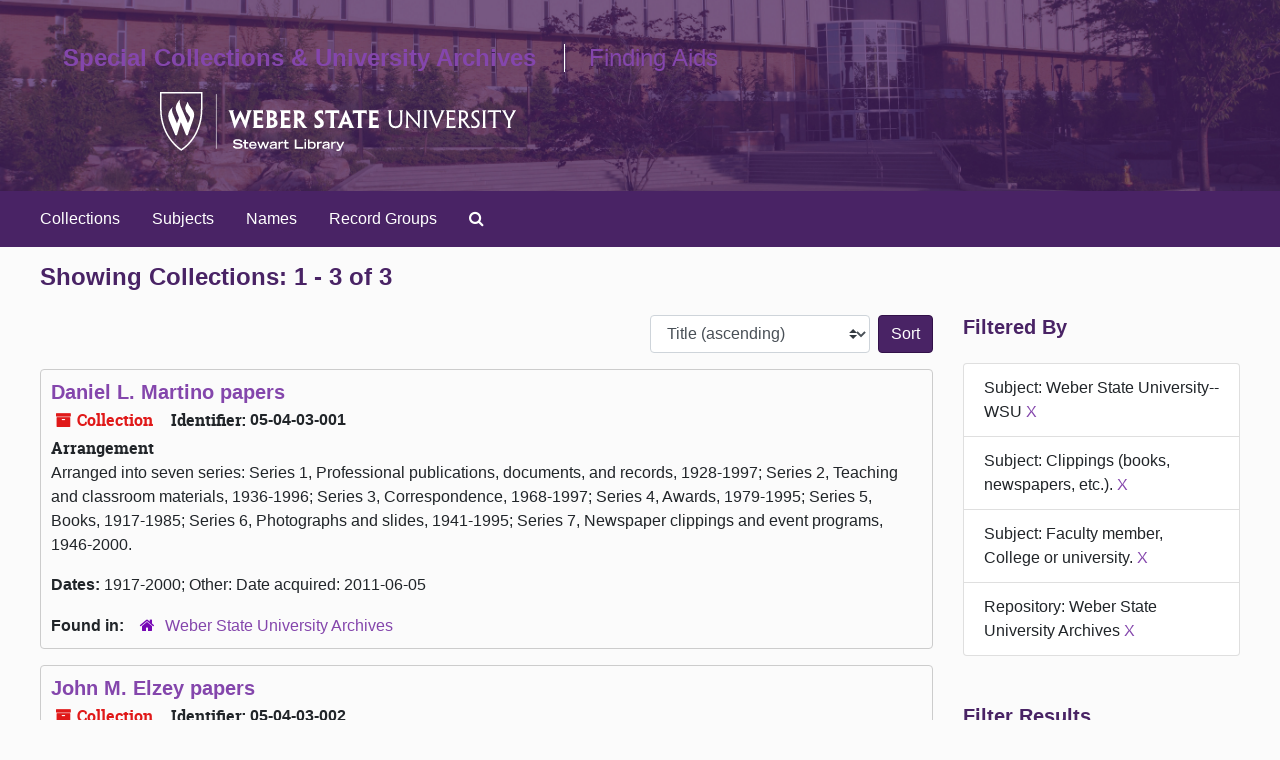

--- FILE ---
content_type: text/html;charset=utf-8
request_url: https://archivesspace.weber.edu/repositories/resources?q%5B%5D=%2A&op%5B%5D=&field%5B%5D=title&from_year%5B%5D=&to_year%5B%5D=&limit=resource&filter_fields%5B%5D=subjects&filter_values%5B%5D=Weber+State+University--WSU&filter_fields%5B%5D=repository&filter_values%5B%5D=%2Frepositories%2F2&filter_fields%5B%5D=subjects&filter_values%5B%5D=Clippings+%28books%2C+newspapers%2C+etc.%29.&filter_fields%5B%5D=subjects&filter_values%5B%5D=Faculty+member%2C+College+or+university.&sort=title_sort%20asc
body_size: 31351
content:
<!DOCTYPE html>
<html lang="en">
<head>
	<meta charset="utf-8"/>
	<meta http-equiv="X-UA-Compatible" content="IE=edge"/>
	<meta name="viewport" content="width=device-width, initial-scale=1">
	<link rel="icon" type="image/png" href="/favicon-AS.png">
<link rel="icon" type="image/svg+xml" href="/favicon-AS.svg">

	<title>Collections | ArchivesSpace Public Interface</title>
	<meta name="csrf-param" content="authenticity_token" />
<meta name="csrf-token" content="eGx7dKnTCxWwZcHVmD4UMDOlWZyjyxYTSLTdTVX5V/pbmLX3fFbOdPwTq/jbYMt8mDhIGmhdaHfqb/lHlyin3g==" />

		<meta name="referrer" content="origin-when-cross-origin" />

	<script>
	 var APP_PATH = '/';
	 var SHOW_IDENTIFIERS_IN_TREE = false;
	</script>

	<link rel="stylesheet" media="all" href="/assets/application-67cf249e227fdae75e9158bdac2224e4916dbbf18ad7ca8232c0b03f7af59b26.css" />
	<script src="/assets/application-589dd4e86c691634ac2aec1683b4c758133e463261a6795a9e45d0f75b93fad7.js"></script>

	

		<!-- Begin plugin layout -->
		<link rel="stylesheet" media="screen" href="/assets/custom.css" />
		<!-- End plugin layout -->
		<!-- Begin plugin layout -->
		
		<!-- End plugin layout -->
		<!-- Begin plugin layout -->
		
		<!-- End plugin layout -->
		<!-- Begin plugin layout -->
		
		<!-- End plugin layout -->
		<!-- Begin plugin layout -->
		
		<!-- End plugin layout -->

<!-- HTML5 shim and Respond.js for IE8 support of HTML5 elements and media queries -->
<!-- WARNING: Respond.js doesn't work if you view the page via file:// -->
<!--[if lt IE 9]>
	<script src="https://oss.maxcdn.com/html5shiv/3.7.3/html5shiv.min.js"></script>
	<script src="https://oss.maxcdn.com/respond/1.4.2/respond.min.js"></script>
<![endif]-->
</head>

<body class="min-h-screen d-flex flex-column">

		<!-- Begin plugin layout -->
		
		<!-- End plugin layout -->
		<!-- Begin plugin layout -->
		
		<!-- End plugin layout -->
		<!-- Begin plugin layout -->
		
		<!-- End plugin layout -->
		<!-- Begin plugin layout -->
		
		<!-- End plugin layout -->
		<!-- Begin plugin layout -->
		
		<!-- End plugin layout -->

	<div class="skipnav">
  <a class="sr-only sr-only-focusable" href="#maincontent">Skip to main content</a>
        <a class="sr-only sr-only-focusable" href="#searchresults">Skip to search results</a>
</div>


	<div class="container-fluid no-pad">
		<section id="header">
  <div class="row">
    <div class="col-sm-6" id="sl-logo-mobile">
      <a href="https://library.weber.edu/" title="Stewart Library's homepage"><img class="logo" src="/assets/images/library_horiz_white.svg" alt="WSU Stewart Library" /></a>
    </div>
    <div class="col-md-7" id="site-name">
      <h1><a href="https://library.weber.edu/scua" title="Special Collections and University Archives homepage">Special Collections & University Archives</a></h1>
      <h1 class="h1-border-left"><a href="/" title="Homepage">Finding Aids</a></h1>
    </div>
    <div class="col-md-5" id="sl-logo">
    <a href="https://library.weber.edu/" title="Stewart Library's homepage"><img class="logo" src="/assets/images/library_horiz_white.svg" alt="WSU Stewart Library" /></a>
    </div>
  </div>
</section>


<div class="d-flex justify-content-start align-items-start">
		<section id="navigation">
  <nav class="navbar navbar-expand-lg navbar-light navbar-default bg-light p-0" aria-label="top-level navigation">
      <button type="button" class="navbar-toggler m-2 ml-auto" data-toggle="collapse" data-target="#collapsemenu" aria-expanded="false">
        <div class="container">
          <span class="sr-only">Navigation menu for smaller devices</span>
          <span class="navbar-toggler-icon"></span>
        </div>
      </button>
      <div class="collapse navbar-collapse top-bar pl-4" id="collapsemenu">
        <ul class="navbar-nav mr-auto">
            <li class="nav-item p-2">
              <a class="nav-link" href="/repositories/resources">Collections</a>
            </li>
            <li class="nav-item p-2">
              <a class="nav-link" href="/subjects">Subjects</a>
            </li>
            <li class="nav-item p-2">
              <a class="nav-link" href="/agents">Names</a>
            </li>
            <li class="nav-item p-2">
              <a class="nav-link" href="/classifications">Record Groups</a>
            </li>
            <li class="nav-item p-2"><a class="nav-link" href="/search?reset=true" title="Search The Archives">
                <span class="fa fa-search" aria-hidden="true"></span>
                <span class="sr-only">Search The Archives</span>
              </a>
            </li>
        </ul>
      </div>
  </nav>
</section>

	</div>

	<section id="content" class="container-fluid mt-2 pt-2 flex-grow-1">
		<a name="maincontent" id="maincontent"></a>
		
		<div class="row">
  <div class="col-sm-12">
     



  <h2>Showing Collections: 1 - 3 of 3</h2>
  </div>
</div>

<div class="row">
  <div class="col-sm-9">
    <a name="main" title="Main Content"></a>
    <div class="row my-3">
      <div class="w-100 px-bs d-flex flex-wrap justify-content-end gap-2">
        <div>
          


<div class="sorter d-flex align-items-center justify-content-end">
 <form class="form-horizontal d-flex align-items-center justify-content-end" action="/repositories/resources?q[]=%2A&amp;op[]=&amp;field[]=title&amp;from_year[]=&amp;to_year[]=&amp;limit=resource" accept-charset="UTF-8" method="get"><input name="utf8" type="hidden" value="&#x2713;" autocomplete="off" />
     <input type="hidden" name="q[]" id="q_0" value="*" autocomplete="off" />
  <input type="hidden" name="op[]" id="op_0" value="" autocomplete="off" />
  <input type="hidden" name="field[]" id="field_0" value="title" autocomplete="off" />
  <input type="hidden" name="from_year[]" id="from_year_0" value="" autocomplete="off" />
  <input type="hidden" name="to_year[]" id="to_year_0" value="" autocomplete="off" />
  <input type="hidden" name="limit" id="limit" value="resource" autocomplete="off" />
  <input type="hidden" name="filter_fields[]" id="filter_fields_0" value="subjects" autocomplete="off" />
  <input type="hidden" name="filter_fields[]" id="filter_fields_1" value="repository" autocomplete="off" />
  <input type="hidden" name="filter_fields[]" id="filter_fields_2" value="subjects" autocomplete="off" />
  <input type="hidden" name="filter_fields[]" id="filter_fields_3" value="subjects" autocomplete="off" />
  <input type="hidden" name="filter_values[]" id="filter_values_0" value="Weber State University--WSU" autocomplete="off" />
  <input type="hidden" name="filter_values[]" id="filter_values_1" value="/repositories/2" autocomplete="off" />
  <input type="hidden" name="filter_values[]" id="filter_values_2" value="Clippings (books, newspapers, etc.)." autocomplete="off" />
  <input type="hidden" name="filter_values[]" id="filter_values_3" value="Faculty member, College or university." autocomplete="off" />
  <input type="hidden" name="action" id="action" value="index" autocomplete="off" />

   <label class="sr-only" for="sort">Sort by:</label>
   <select name="sort" id="sort" class="custom-select"><option value="">Relevance</option>
<option selected="selected" value="title_sort asc">Title (ascending)</option>
<option value="title_sort desc">Title (descending)</option>
<option value="year_sort asc">Year (ascending)</option>
<option value="year_sort desc">Year (descending)</option>
<option value="identifier asc">Identifier (ascending)</option>
<option value="identifier desc">Identifier (descending)</option></select>
   <input type="submit" name="commit" value="Sort" class="btn btn-primary ml-2" data-disable-with="Sort" />
</form></div>

        </div>
      </div>
    </div>
    <div class="row search-results"><div class="col-sm-12">

    <a name="searchresults" id="searchresults"></a>

         <div class="recordrow" style="clear:both" data-uri="/repositories/2/resources/40">
    

<h3>
    <a class="record-title" href="/repositories/2/resources/40">
      Daniel L. Martino papers
    </a>
</h3>


<div class="badge-and-identifier">
  <div class="record-type-badge resource">
    <i class="fa fa-archive"></i>&#160;Collection 
  </div>
    <div class="identifier">
      <span class="id-label">Identifier:</span>&#160;<span class="component">05-04-03-001</span>
    </div>
</div>

    <div class="recordsummary" style="clear:both">

    <div class="abstract single_note">
      <span class='inline-label'>Arrangement</span>
        <p>Arranged into seven series: Series 1, Professional publications, documents, and records, 1928-1997; Series 2, Teaching and classroom materials, 1936-1996; Series 3, Correspondence, 1968-1997; Series 4, Awards, 1979-1995; Series 5, Books, 1917-1985; Series 6, Photographs and slides, 1941-1995; Series 7, Newspaper clippings and event programs, 1946-2000.</p>
    </div>

    <div class="dates">
        <strong>Dates: </strong>
      1917-2000; Other: Date acquired: 2011-06-05
    </div>

  <div class="staff-hidden d-none">
  </div>

    

  <div class="result_context">
      <strong>Found in: </strong>
<span class="repo_name">
  <span class='record-type-badge repository' aria-hidden='true'>       <i class='fa fa-home'></i>     </span>
  <a href="/repositories/2">Weber State University Archives</a>
</span>

  </div>




</div>



   </div>

         <div class="recordrow" style="clear:both" data-uri="/repositories/2/resources/44">
    

<h3>
    <a class="record-title" href="/repositories/2/resources/44">
      John M. Elzey papers
    </a>
</h3>


<div class="badge-and-identifier">
  <div class="record-type-badge resource">
    <i class="fa fa-archive"></i>&#160;Collection 
  </div>
    <div class="identifier">
      <span class="id-label">Identifier:</span>&#160;<span class="component">05-04-03-002</span>
    </div>
</div>

    <div class="recordsummary" style="clear:both">

    <div class="abstract single_note">
      <span class='inline-label'>Arrangement</span>
        <p>This collection containes three series. Series 1, Plays and musicals, 1956-1988; Series 2, General office files, 1958-1987; Series 3, Asian studies, 1956-1991. Original order was maintained as much as possible, thus each series is in alphabetical order based on title or subject matter.</p>
    </div>

    <div class="dates">
        <strong>Dates: </strong>
      1956-1991; Other: Date acquired: 2000-08-24
    </div>

  <div class="staff-hidden d-none">
  </div>

    

  <div class="result_context">
      <strong>Found in: </strong>
<span class="repo_name">
  <span class='record-type-badge repository' aria-hidden='true'>       <i class='fa fa-home'></i>     </span>
  <a href="/repositories/2">Weber State University Archives</a>
</span>

  </div>




</div>



   </div>

         <div class="recordrow" style="clear:both" data-uri="/repositories/2/resources/2066">
    

<h3>
    <a class="record-title" href="/repositories/2/resources/2066">
      Matthew Shepard Scholarship fund records
    </a>
</h3>


<div class="badge-and-identifier">
  <div class="record-type-badge resource">
    <i class="fa fa-archive"></i>&#160;Collection 
  </div>
    <div class="identifier">
      <span class="id-label">Identifier:</span>&#160;<span class="component">12-15---004</span>
    </div>
</div>

    <div class="recordsummary" style="clear:both">

    <div class="abstract single_note">
      <span class='inline-label'>Scope and Contents</span>
        <p>This collection contains correspondence, meeting minutes, news articles, book publication, cassettes, CD, DVDs, photographs, Weber State University publications, and financial records.</p>
    </div>

    <div class="dates">
        <strong>Dates: </strong>
      1990 - 2002; Majority of material found within 1999 - 2000; Other: Date acquired:September 24,2002
    </div>

  <div class="staff-hidden d-none">
  </div>

    

  <div class="result_context">
      <strong>Found in: </strong>
<span class="repo_name">
  <span class='record-type-badge repository' aria-hidden='true'>       <i class='fa fa-home'></i>     </span>
  <a href="/repositories/2">Weber State University Archives</a>
</span>

  </div>




</div>



   </div>

    </div></div>
    <div class="row mt-2"><div class="col-sm-12">
    
    </div></div>
  </div>
  <div id="filter-sidebar" class="col-sm-3">
    <a name="filter" title="Filter Results"></a>
    
<div class="filters my-3">
    <h3>Filtered By </h3>
       <ul class='p-0 mt-4 mb-5'>
      <li class="list-group-item"><span class="filter">Subject: Weber State University--WSU
        <a href="/repositories/resources?q[]=%2A&amp;op[]=&amp;field[]=title&amp;from_year[]=&amp;to_year[]=&amp;limit=resource&amp;filter_fields[]=repository&amp;filter_values[]=%2Frepositories%2F2&amp;filter_fields[]=subjects&amp;filter_values[]=Clippings+%28books%2C+newspapers%2C+etc.%29.&amp;filter_fields[]=subjects&amp;filter_values[]=Faculty+member%2C+College+or+university.&amp;sort=title_sort asc"
          title="Remove this filter " class="delete_filter">X</a>
      </li>
      <li class="list-group-item"><span class="filter">Subject: Clippings (books, newspapers, etc.).
        <a href="/repositories/resources?q[]=%2A&amp;op[]=&amp;field[]=title&amp;from_year[]=&amp;to_year[]=&amp;limit=resource&amp;filter_fields[]=subjects&amp;filter_values[]=Weber+State+University--WSU&amp;filter_fields[]=repository&amp;filter_values[]=%2Frepositories%2F2&amp;filter_fields[]=subjects&amp;filter_values[]=Faculty+member%2C+College+or+university.&amp;sort=title_sort asc"
          title="Remove this filter " class="delete_filter">X</a>
      </li>
      <li class="list-group-item"><span class="filter">Subject: Faculty member, College or university.
        <a href="/repositories/resources?q[]=%2A&amp;op[]=&amp;field[]=title&amp;from_year[]=&amp;to_year[]=&amp;limit=resource&amp;filter_fields[]=subjects&amp;filter_values[]=Weber+State+University--WSU&amp;filter_fields[]=repository&amp;filter_values[]=%2Frepositories%2F2&amp;filter_fields[]=subjects&amp;filter_values[]=Clippings+%28books%2C+newspapers%2C+etc.%29.&amp;sort=title_sort asc"
          title="Remove this filter " class="delete_filter">X</a>
      </li>
      <li class="list-group-item"><span class="filter">Repository: Weber State University Archives
        <a href="/repositories/resources?q[]=%2A&amp;op[]=&amp;field[]=title&amp;from_year[]=&amp;to_year[]=&amp;limit=resource&amp;filter_fields[]=subjects&amp;filter_values[]=Weber+State+University--WSU&amp;filter_fields[]=subjects&amp;filter_values[]=Clippings+%28books%2C+newspapers%2C+etc.%29.&amp;filter_fields[]=subjects&amp;filter_values[]=Faculty+member%2C+College+or+university.&amp;sort=title_sort asc"
          title="Remove this filter " class="delete_filter">X</a>
      </li>
 </ul>
</div>

<h3 class=''>Filter Results</h3>
 <div class="filter_more">
   <form class="form-horizontal container mx-0 mt-4 mb-5" action="/repositories/resources?q[]=%2A&amp;op[]=&amp;field[]=title&amp;from_year[]=&amp;to_year[]=&amp;limit=resource" accept-charset="UTF-8" method="get"><input name="utf8" type="hidden" value="&#x2713;" autocomplete="off" />
          <input type="hidden" name="q[]" value="*" autocomplete="off" />
  <input type="hidden" name="op[]" value="" autocomplete="off" />
  <input type="hidden" name="field[]" value="title" autocomplete="off" />
  <input type="hidden" name="from_year[]" value="" autocomplete="off" />
  <input type="hidden" name="to_year[]" value="" autocomplete="off" />
  <input type="hidden" name="limit" value="resource" autocomplete="off" />
  <input type="hidden" name="filter_fields[]" value="subjects" autocomplete="off" />
  <input type="hidden" name="filter_fields[]" value="repository" autocomplete="off" />
  <input type="hidden" name="filter_fields[]" value="subjects" autocomplete="off" />
  <input type="hidden" name="filter_fields[]" value="subjects" autocomplete="off" />
  <input type="hidden" name="filter_values[]" value="Weber State University--WSU" autocomplete="off" />
  <input type="hidden" name="filter_values[]" value="/repositories/2" autocomplete="off" />
  <input type="hidden" name="filter_values[]" value="Clippings (books, newspapers, etc.)." autocomplete="off" />
  <input type="hidden" name="filter_values[]" value="Faculty member, College or university." autocomplete="off" />
  <input type="hidden" name="action" value="index" autocomplete="off" />

          <div class="form-group row">
            <input type="hidden" name="sort" value="" autocomplete="off" />
            <label class="sr-only" for="filter_q">Search within results</label>
            <input type="text" name="filter_q[]" id="filter_q" placeholder="Search within results" class="form-control" />
          </div>
          <div class="form-group row">
            <div class="col-md-6 year_from p-0 pr-md-1">
              <label class="sr-only" for="filter_from_year">From year</label>
              <input type="text" name="filter_from_year" id="filter_from_year" size="4" maxlength="4" class="form-control" placeholder="From year" />
            </div>
            <div class="col-md-6 year_to p-0 pl-md-1 pt-3 pt-md-0">
              <label class="sr-only" for="filter_to_year">To year</label>
              <input type="text" name="filter_to_year" id="filter_to_year" size="4" maxlength="4" class="form-control" placeholder="To year" />
            </div>
          </div>
      <div class='row'>
        <input type="submit" name="commit" value="Search" class="btn btn-primary" data-disable-with="Search" />
      </div>
</form> </div>

<h3>Additional filters: </h3>
<dl id="facets">


    <div id="subject-facet">
      <dt class='mb-2 mt-3'>Subject</dt>
          <dd>
  <a href="/repositories/resources?q[]=%2A&amp;op[]=&amp;field[]=title&amp;from_year[]=&amp;to_year[]=&amp;limit=resource&amp;filter_fields[]=subjects&amp;filter_values[]=Weber+State+University--WSU&amp;filter_fields[]=repository&amp;filter_values[]=%2Frepositories%2F2&amp;filter_fields[]=subjects&amp;filter_values[]=Clippings+%28books%2C+newspapers%2C+etc.%29.&amp;filter_fields[]=subjects&amp;filter_values[]=Faculty+member%2C+College+or+university.&amp;sort=title_sort asc&amp;filter_fields[]=subjects&amp;filter_values[]=Faculty+member%2C+College+or+university."
    rel="nofollow"
    title="Filter By 'Faculty member, College or university.'">
    Faculty member, College or university.
  </a>
  <span class="badge badge-pill badge-dark">2</span>
</dd>

          <dd>
  <a href="/repositories/resources?q[]=%2A&amp;op[]=&amp;field[]=title&amp;from_year[]=&amp;to_year[]=&amp;limit=resource&amp;filter_fields[]=subjects&amp;filter_values[]=Weber+State+University--WSU&amp;filter_fields[]=repository&amp;filter_values[]=%2Frepositories%2F2&amp;filter_fields[]=subjects&amp;filter_values[]=Clippings+%28books%2C+newspapers%2C+etc.%29.&amp;filter_fields[]=subjects&amp;filter_values[]=Faculty+member%2C+College+or+university.&amp;sort=title_sort asc&amp;filter_fields[]=subjects&amp;filter_values[]=Photographs."
    rel="nofollow"
    title="Filter By 'Photographs.'">
    Photographs.
  </a>
  <span class="badge badge-pill badge-dark">2</span>
</dd>

          <dd>
  <a href="/repositories/resources?q[]=%2A&amp;op[]=&amp;field[]=title&amp;from_year[]=&amp;to_year[]=&amp;limit=resource&amp;filter_fields[]=subjects&amp;filter_values[]=Weber+State+University--WSU&amp;filter_fields[]=repository&amp;filter_values[]=%2Frepositories%2F2&amp;filter_fields[]=subjects&amp;filter_values[]=Clippings+%28books%2C+newspapers%2C+etc.%29.&amp;filter_fields[]=subjects&amp;filter_values[]=Faculty+member%2C+College+or+university.&amp;sort=title_sort asc&amp;filter_fields[]=subjects&amp;filter_values[]=Weber+State+College--WSC"
    rel="nofollow"
    title="Filter By 'Weber State College--WSC'">
    Weber State College--WSC
  </a>
  <span class="badge badge-pill badge-dark">2</span>
</dd>

          <dd>
  <a href="/repositories/resources?q[]=%2A&amp;op[]=&amp;field[]=title&amp;from_year[]=&amp;to_year[]=&amp;limit=resource&amp;filter_fields[]=subjects&amp;filter_values[]=Weber+State+University--WSU&amp;filter_fields[]=repository&amp;filter_values[]=%2Frepositories%2F2&amp;filter_fields[]=subjects&amp;filter_values[]=Clippings+%28books%2C+newspapers%2C+etc.%29.&amp;filter_fields[]=subjects&amp;filter_values[]=Faculty+member%2C+College+or+university.&amp;sort=title_sort asc&amp;filter_fields[]=subjects&amp;filter_values[]=Weber+State+University--WSU"
    rel="nofollow"
    title="Filter By 'Weber State University--WSU'">
    Weber State University--WSU
  </a>
  <span class="badge badge-pill badge-dark">2</span>
</dd>

          <dd>
  <a href="/repositories/resources?q[]=%2A&amp;op[]=&amp;field[]=title&amp;from_year[]=&amp;to_year[]=&amp;limit=resource&amp;filter_fields[]=subjects&amp;filter_values[]=Weber+State+University--WSU&amp;filter_fields[]=repository&amp;filter_values[]=%2Frepositories%2F2&amp;filter_fields[]=subjects&amp;filter_values[]=Clippings+%28books%2C+newspapers%2C+etc.%29.&amp;filter_fields[]=subjects&amp;filter_values[]=Faculty+member%2C+College+or+university.&amp;sort=title_sort asc&amp;filter_fields[]=subjects&amp;filter_values[]=Awards."
    rel="nofollow"
    title="Filter By 'Awards.'">
    Awards.
  </a>
  <span class="badge badge-pill badge-dark">1</span>
</dd>

        <div class="more-facets">
          <button type="button" class="more-facets__more mb-1 btn btn-sm">
            More <i class="fa fa-chevron-down"></i>
          </button>
          <div class="more-facets__facets">
              <dd>
  <a href="/repositories/resources?q[]=%2A&amp;op[]=&amp;field[]=title&amp;from_year[]=&amp;to_year[]=&amp;limit=resource&amp;filter_fields[]=subjects&amp;filter_values[]=Weber+State+University--WSU&amp;filter_fields[]=repository&amp;filter_values[]=%2Frepositories%2F2&amp;filter_fields[]=subjects&amp;filter_values[]=Clippings+%28books%2C+newspapers%2C+etc.%29.&amp;filter_fields[]=subjects&amp;filter_values[]=Faculty+member%2C+College+or+university.&amp;sort=title_sort asc&amp;filter_fields[]=subjects&amp;filter_values[]=Community+theater."
    rel="nofollow"
    title="Filter By 'Community theater.'">
    Community theater.
  </a>
  <span class="badge badge-pill badge-dark">1</span>
</dd>

              <dd>
  <a href="/repositories/resources?q[]=%2A&amp;op[]=&amp;field[]=title&amp;from_year[]=&amp;to_year[]=&amp;limit=resource&amp;filter_fields[]=subjects&amp;filter_values[]=Weber+State+University--WSU&amp;filter_fields[]=repository&amp;filter_values[]=%2Frepositories%2F2&amp;filter_fields[]=subjects&amp;filter_values[]=Clippings+%28books%2C+newspapers%2C+etc.%29.&amp;filter_fields[]=subjects&amp;filter_values[]=Faculty+member%2C+College+or+university.&amp;sort=title_sort asc&amp;filter_fields[]=subjects&amp;filter_values[]=Dance."
    rel="nofollow"
    title="Filter By 'Dance.'">
    Dance.
  </a>
  <span class="badge badge-pill badge-dark">1</span>
</dd>

              <dd>
  <a href="/repositories/resources?q[]=%2A&amp;op[]=&amp;field[]=title&amp;from_year[]=&amp;to_year[]=&amp;limit=resource&amp;filter_fields[]=subjects&amp;filter_values[]=Weber+State+University--WSU&amp;filter_fields[]=repository&amp;filter_values[]=%2Frepositories%2F2&amp;filter_fields[]=subjects&amp;filter_values[]=Clippings+%28books%2C+newspapers%2C+etc.%29.&amp;filter_fields[]=subjects&amp;filter_values[]=Faculty+member%2C+College+or+university.&amp;sort=title_sort asc&amp;filter_fields[]=subjects&amp;filter_values[]=Evaluation."
    rel="nofollow"
    title="Filter By 'Evaluation.'">
    Evaluation.
  </a>
  <span class="badge badge-pill badge-dark">1</span>
</dd>

              <dd>
  <a href="/repositories/resources?q[]=%2A&amp;op[]=&amp;field[]=title&amp;from_year[]=&amp;to_year[]=&amp;limit=resource&amp;filter_fields[]=subjects&amp;filter_values[]=Weber+State+University--WSU&amp;filter_fields[]=repository&amp;filter_values[]=%2Frepositories%2F2&amp;filter_fields[]=subjects&amp;filter_values[]=Clippings+%28books%2C+newspapers%2C+etc.%29.&amp;filter_fields[]=subjects&amp;filter_values[]=Faculty+member%2C+College+or+university.&amp;sort=title_sort asc&amp;filter_fields[]=subjects&amp;filter_values[]=Faculty+member%2C+college+or+university"
    rel="nofollow"
    title="Filter By 'Faculty member, college or university'">
    Faculty member, college or university
  </a>
  <span class="badge badge-pill badge-dark">1</span>
</dd>

              <dd>
  <a href="/repositories/resources?q[]=%2A&amp;op[]=&amp;field[]=title&amp;from_year[]=&amp;to_year[]=&amp;limit=resource&amp;filter_fields[]=subjects&amp;filter_values[]=Weber+State+University--WSU&amp;filter_fields[]=repository&amp;filter_values[]=%2Frepositories%2F2&amp;filter_fields[]=subjects&amp;filter_values[]=Clippings+%28books%2C+newspapers%2C+etc.%29.&amp;filter_fields[]=subjects&amp;filter_values[]=Faculty+member%2C+College+or+university.&amp;sort=title_sort asc&amp;filter_fields[]=subjects&amp;filter_values[]=Financial+Statements"
    rel="nofollow"
    title="Filter By 'Financial Statements'">
    Financial Statements
  </a>
  <span class="badge badge-pill badge-dark">1</span>
</dd>

              <dd>
  <a href="/repositories/resources?q[]=%2A&amp;op[]=&amp;field[]=title&amp;from_year[]=&amp;to_year[]=&amp;limit=resource&amp;filter_fields[]=subjects&amp;filter_values[]=Weber+State+University--WSU&amp;filter_fields[]=repository&amp;filter_values[]=%2Frepositories%2F2&amp;filter_fields[]=subjects&amp;filter_values[]=Clippings+%28books%2C+newspapers%2C+etc.%29.&amp;filter_fields[]=subjects&amp;filter_values[]=Faculty+member%2C+College+or+university.&amp;sort=title_sort asc&amp;filter_fields[]=subjects&amp;filter_values[]=Letters."
    rel="nofollow"
    title="Filter By 'Letters.'">
    Letters.
  </a>
  <span class="badge badge-pill badge-dark">1</span>
</dd>

              <dd>
  <a href="/repositories/resources?q[]=%2A&amp;op[]=&amp;field[]=title&amp;from_year[]=&amp;to_year[]=&amp;limit=resource&amp;filter_fields[]=subjects&amp;filter_values[]=Weber+State+University--WSU&amp;filter_fields[]=repository&amp;filter_values[]=%2Frepositories%2F2&amp;filter_fields[]=subjects&amp;filter_values[]=Clippings+%28books%2C+newspapers%2C+etc.%29.&amp;filter_fields[]=subjects&amp;filter_values[]=Faculty+member%2C+College+or+university.&amp;sort=title_sort asc&amp;filter_fields[]=subjects&amp;filter_values[]=Music."
    rel="nofollow"
    title="Filter By 'Music.'">
    Music.
  </a>
  <span class="badge badge-pill badge-dark">1</span>
</dd>

              <dd>
  <a href="/repositories/resources?q[]=%2A&amp;op[]=&amp;field[]=title&amp;from_year[]=&amp;to_year[]=&amp;limit=resource&amp;filter_fields[]=subjects&amp;filter_values[]=Weber+State+University--WSU&amp;filter_fields[]=repository&amp;filter_values[]=%2Frepositories%2F2&amp;filter_fields[]=subjects&amp;filter_values[]=Clippings+%28books%2C+newspapers%2C+etc.%29.&amp;filter_fields[]=subjects&amp;filter_values[]=Faculty+member%2C+College+or+university.&amp;sort=title_sort asc&amp;filter_fields[]=subjects&amp;filter_values[]=Newspaper+editors"
    rel="nofollow"
    title="Filter By 'Newspaper editors'">
    Newspaper editors
  </a>
  <span class="badge badge-pill badge-dark">1</span>
</dd>

              <dd>
  <a href="/repositories/resources?q[]=%2A&amp;op[]=&amp;field[]=title&amp;from_year[]=&amp;to_year[]=&amp;limit=resource&amp;filter_fields[]=subjects&amp;filter_values[]=Weber+State+University--WSU&amp;filter_fields[]=repository&amp;filter_values[]=%2Frepositories%2F2&amp;filter_fields[]=subjects&amp;filter_values[]=Clippings+%28books%2C+newspapers%2C+etc.%29.&amp;filter_fields[]=subjects&amp;filter_values[]=Faculty+member%2C+College+or+university.&amp;sort=title_sort asc&amp;filter_fields[]=subjects&amp;filter_values[]=School--Records"
    rel="nofollow"
    title="Filter By 'School--Records'">
    School--Records
  </a>
  <span class="badge badge-pill badge-dark">1</span>
</dd>

              <dd>
  <a href="/repositories/resources?q[]=%2A&amp;op[]=&amp;field[]=title&amp;from_year[]=&amp;to_year[]=&amp;limit=resource&amp;filter_fields[]=subjects&amp;filter_values[]=Weber+State+University--WSU&amp;filter_fields[]=repository&amp;filter_values[]=%2Frepositories%2F2&amp;filter_fields[]=subjects&amp;filter_values[]=Clippings+%28books%2C+newspapers%2C+etc.%29.&amp;filter_fields[]=subjects&amp;filter_values[]=Faculty+member%2C+College+or+university.&amp;sort=title_sort asc&amp;filter_fields[]=subjects&amp;filter_values[]=Weber+State+University.+--+WSU"
    rel="nofollow"
    title="Filter By 'Weber State University. -- WSU'">
    Weber State University. -- WSU
  </a>
  <span class="badge badge-pill badge-dark">1</span>
</dd>

          </div>
          <button type="button" class="more-facets__less mb-1 btn btn-sm">
            Less <i class="fa fa-chevron-up"></i>
          </button>
        </div>
    </div>
    <div id="names-facet">
      <dt class='mb-2 mt-3'>Names</dt>
          <dd>
  <a href="/repositories/resources?q[]=%2A&amp;op[]=&amp;field[]=title&amp;from_year[]=&amp;to_year[]=&amp;limit=resource&amp;filter_fields[]=subjects&amp;filter_values[]=Weber+State+University--WSU&amp;filter_fields[]=repository&amp;filter_values[]=%2Frepositories%2F2&amp;filter_fields[]=subjects&amp;filter_values[]=Clippings+%28books%2C+newspapers%2C+etc.%29.&amp;filter_fields[]=subjects&amp;filter_values[]=Faculty+member%2C+College+or+university.&amp;sort=title_sort asc&amp;filter_fields[]=published_agents&amp;filter_values[]=Elzey%2C+John+M."
    rel="nofollow"
    title="Filter By 'Elzey, John M.'">
    Elzey, John M.
  </a>
  <span class="badge badge-pill badge-dark">1</span>
</dd>

          <dd>
  <a href="/repositories/resources?q[]=%2A&amp;op[]=&amp;field[]=title&amp;from_year[]=&amp;to_year[]=&amp;limit=resource&amp;filter_fields[]=subjects&amp;filter_values[]=Weber+State+University--WSU&amp;filter_fields[]=repository&amp;filter_values[]=%2Frepositories%2F2&amp;filter_fields[]=subjects&amp;filter_values[]=Clippings+%28books%2C+newspapers%2C+etc.%29.&amp;filter_fields[]=subjects&amp;filter_values[]=Faculty+member%2C+College+or+university.&amp;sort=title_sort asc&amp;filter_fields[]=published_agents&amp;filter_values[]=Martino%2C+Daniel"
    rel="nofollow"
    title="Filter By 'Martino, Daniel'">
    Martino, Daniel
  </a>
  <span class="badge badge-pill badge-dark">1</span>
</dd>

          <dd>
  <a href="/repositories/resources?q[]=%2A&amp;op[]=&amp;field[]=title&amp;from_year[]=&amp;to_year[]=&amp;limit=resource&amp;filter_fields[]=subjects&amp;filter_values[]=Weber+State+University--WSU&amp;filter_fields[]=repository&amp;filter_values[]=%2Frepositories%2F2&amp;filter_fields[]=subjects&amp;filter_values[]=Clippings+%28books%2C+newspapers%2C+etc.%29.&amp;filter_fields[]=subjects&amp;filter_values[]=Faculty+member%2C+College+or+university.&amp;sort=title_sort asc&amp;filter_fields[]=published_agents&amp;filter_values[]=Matthew+Shepard+Scholarship+Comittee"
    rel="nofollow"
    title="Filter By 'Matthew Shepard Scholarship Comittee'">
    Matthew Shepard Scholarship Comittee
  </a>
  <span class="badge badge-pill badge-dark">1</span>
</dd>

    </div>
</dl>


  </div>

</div>

	</section>

	<div class="container-fluid panel-footer">
  <div class="row">
     <div class="col-md-12">
       <p class="footer-items">
         | <a href="https://library.weber.edu/scua"</a>Special Collection and Univesity Archives</a>
         | <a href="https://library.weber.edu"</a>Stewart Library</a>
         | <a href="https://archivesspace.weber.edu/staff/">Staff Login</a>
     </div>
  </div>
</div>


</body>
</html>
